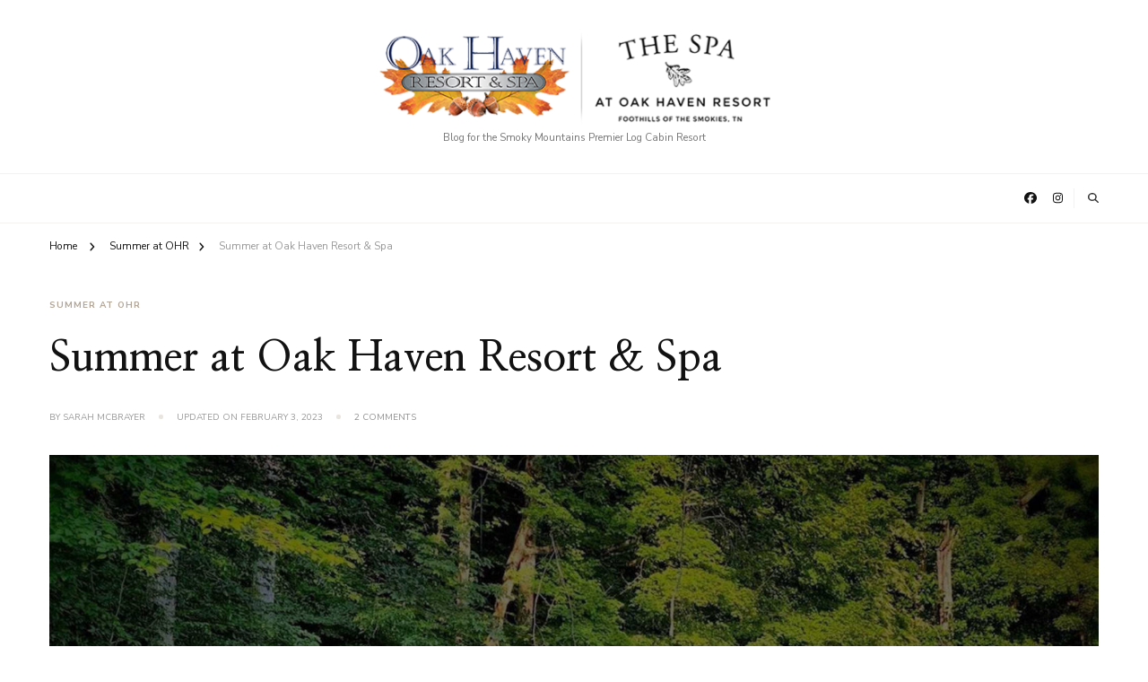

--- FILE ---
content_type: text/html; charset=UTF-8
request_url: https://www.blog.oakhavenresort.com/summer-at-oak-haven-resort-spa/
body_size: 13332
content:
    <!DOCTYPE html>
    <html dir="ltr" lang="en-US" prefix="og: https://ogp.me/ns#">
    <head itemscope itemtype="http://schema.org/WebSite">
	    <meta charset="UTF-8">
    <meta name="viewport" content="width=device-width, initial-scale=1">
    <link rel="profile" href="http://gmpg.org/xfn/11">
    <title>Summer at Oak Haven Resort &amp; Spa -</title>

		<!-- All in One SEO 4.9.3 - aioseo.com -->
	<meta name="robots" content="max-image-preview:large" />
	<meta name="author" content="Sarah McBrayer"/>
	<link rel="canonical" href="https://www.blog.oakhavenresort.com/summer-at-oak-haven-resort-spa/" />
	<meta name="generator" content="All in One SEO (AIOSEO) 4.9.3" />
		<meta property="og:locale" content="en_US" />
		<meta property="og:site_name" content="- Blog for the Smoky Mountains Premier Log Cabin Resort" />
		<meta property="og:type" content="article" />
		<meta property="og:title" content="Summer at Oak Haven Resort &amp; Spa -" />
		<meta property="og:url" content="https://www.blog.oakhavenresort.com/summer-at-oak-haven-resort-spa/" />
		<meta property="og:image" content="https://www.blog.oakhavenresort.com/wp-content/uploads/2022/07/cropped-logo_oak@2x.png" />
		<meta property="og:image:secure_url" content="https://www.blog.oakhavenresort.com/wp-content/uploads/2022/07/cropped-logo_oak@2x.png" />
		<meta property="article:published_time" content="2022-07-26T22:24:44+00:00" />
		<meta property="article:modified_time" content="2023-02-03T13:28:18+00:00" />
		<meta name="twitter:card" content="summary_large_image" />
		<meta name="twitter:title" content="Summer at Oak Haven Resort &amp; Spa -" />
		<meta name="twitter:image" content="https://www.blog.oakhavenresort.com/wp-content/uploads/2022/07/cropped-logo_oak@2x.png" />
		<script type="application/ld+json" class="aioseo-schema">
			{"@context":"https:\/\/schema.org","@graph":[{"@type":"BlogPosting","@id":"https:\/\/www.blog.oakhavenresort.com\/summer-at-oak-haven-resort-spa\/#blogposting","name":"Summer at Oak Haven Resort & Spa -","headline":"Summer at Oak Haven Resort &#038; Spa","author":{"@id":"https:\/\/www.blog.oakhavenresort.com\/author\/sarah\/#author"},"publisher":{"@id":"https:\/\/www.blog.oakhavenresort.com\/#organization"},"image":{"@type":"ImageObject","url":"https:\/\/www.blog.oakhavenresort.com\/wp-content\/uploads\/2022\/07\/blog_homesummer.jpg","width":1800,"height":1125},"datePublished":"2022-07-26T22:24:44+00:00","dateModified":"2023-02-03T13:28:18+00:00","inLanguage":"en-US","commentCount":2,"mainEntityOfPage":{"@id":"https:\/\/www.blog.oakhavenresort.com\/summer-at-oak-haven-resort-spa\/#webpage"},"isPartOf":{"@id":"https:\/\/www.blog.oakhavenresort.com\/summer-at-oak-haven-resort-spa\/#webpage"},"articleSection":"Summer at OHR, cabin getaway, smoky mountains, summertime"},{"@type":"BreadcrumbList","@id":"https:\/\/www.blog.oakhavenresort.com\/summer-at-oak-haven-resort-spa\/#breadcrumblist","itemListElement":[{"@type":"ListItem","@id":"https:\/\/www.blog.oakhavenresort.com#listItem","position":1,"name":"Home","item":"https:\/\/www.blog.oakhavenresort.com","nextItem":{"@type":"ListItem","@id":"https:\/\/www.blog.oakhavenresort.com\/category\/summer-at-ohr\/#listItem","name":"Summer at OHR"}},{"@type":"ListItem","@id":"https:\/\/www.blog.oakhavenresort.com\/category\/summer-at-ohr\/#listItem","position":2,"name":"Summer at OHR","item":"https:\/\/www.blog.oakhavenresort.com\/category\/summer-at-ohr\/","nextItem":{"@type":"ListItem","@id":"https:\/\/www.blog.oakhavenresort.com\/summer-at-oak-haven-resort-spa\/#listItem","name":"Summer at Oak Haven Resort &#038; Spa"},"previousItem":{"@type":"ListItem","@id":"https:\/\/www.blog.oakhavenresort.com#listItem","name":"Home"}},{"@type":"ListItem","@id":"https:\/\/www.blog.oakhavenresort.com\/summer-at-oak-haven-resort-spa\/#listItem","position":3,"name":"Summer at Oak Haven Resort &#038; Spa","previousItem":{"@type":"ListItem","@id":"https:\/\/www.blog.oakhavenresort.com\/category\/summer-at-ohr\/#listItem","name":"Summer at OHR"}}]},{"@type":"Organization","@id":"https:\/\/www.blog.oakhavenresort.com\/#organization","name":"Just another WordPress site","description":"Blog for the Smoky Mountains Premier Log Cabin Resort","url":"https:\/\/www.blog.oakhavenresort.com\/","logo":{"@type":"ImageObject","url":"https:\/\/www.blog.oakhavenresort.com\/wp-content\/uploads\/2022\/07\/cropped-logo_oak@2x.png","@id":"https:\/\/www.blog.oakhavenresort.com\/summer-at-oak-haven-resort-spa\/#organizationLogo","width":1000,"height":250},"image":{"@id":"https:\/\/www.blog.oakhavenresort.com\/summer-at-oak-haven-resort-spa\/#organizationLogo"}},{"@type":"Person","@id":"https:\/\/www.blog.oakhavenresort.com\/author\/sarah\/#author","url":"https:\/\/www.blog.oakhavenresort.com\/author\/sarah\/","name":"Sarah McBrayer","image":{"@type":"ImageObject","@id":"https:\/\/www.blog.oakhavenresort.com\/summer-at-oak-haven-resort-spa\/#authorImage","url":"https:\/\/secure.gravatar.com\/avatar\/f88fe48a131bb2c52a385aa77aa990e5b7c4f8bfa6d44671bfd67773f488a9a0?s=96&d=mm&r=g","width":96,"height":96,"caption":"Sarah McBrayer"}},{"@type":"WebPage","@id":"https:\/\/www.blog.oakhavenresort.com\/summer-at-oak-haven-resort-spa\/#webpage","url":"https:\/\/www.blog.oakhavenresort.com\/summer-at-oak-haven-resort-spa\/","name":"Summer at Oak Haven Resort & Spa -","inLanguage":"en-US","isPartOf":{"@id":"https:\/\/www.blog.oakhavenresort.com\/#website"},"breadcrumb":{"@id":"https:\/\/www.blog.oakhavenresort.com\/summer-at-oak-haven-resort-spa\/#breadcrumblist"},"author":{"@id":"https:\/\/www.blog.oakhavenresort.com\/author\/sarah\/#author"},"creator":{"@id":"https:\/\/www.blog.oakhavenresort.com\/author\/sarah\/#author"},"image":{"@type":"ImageObject","url":"https:\/\/www.blog.oakhavenresort.com\/wp-content\/uploads\/2022\/07\/blog_homesummer.jpg","@id":"https:\/\/www.blog.oakhavenresort.com\/summer-at-oak-haven-resort-spa\/#mainImage","width":1800,"height":1125},"primaryImageOfPage":{"@id":"https:\/\/www.blog.oakhavenresort.com\/summer-at-oak-haven-resort-spa\/#mainImage"},"datePublished":"2022-07-26T22:24:44+00:00","dateModified":"2023-02-03T13:28:18+00:00"},{"@type":"WebSite","@id":"https:\/\/www.blog.oakhavenresort.com\/#website","url":"https:\/\/www.blog.oakhavenresort.com\/","description":"Blog for the Smoky Mountains Premier Log Cabin Resort","inLanguage":"en-US","publisher":{"@id":"https:\/\/www.blog.oakhavenresort.com\/#organization"}}]}
		</script>
		<!-- All in One SEO -->

<link rel='dns-prefetch' href='//fonts.googleapis.com' />
<link rel="alternate" type="application/rss+xml" title=" &raquo; Feed" href="https://www.blog.oakhavenresort.com/feed/" />
<link rel="alternate" type="application/rss+xml" title=" &raquo; Comments Feed" href="https://www.blog.oakhavenresort.com/comments/feed/" />
<link rel="alternate" type="application/rss+xml" title=" &raquo; Summer at Oak Haven Resort &#038; Spa Comments Feed" href="https://www.blog.oakhavenresort.com/summer-at-oak-haven-resort-spa/feed/" />
<link rel="alternate" title="oEmbed (JSON)" type="application/json+oembed" href="https://www.blog.oakhavenresort.com/wp-json/oembed/1.0/embed?url=https%3A%2F%2Fwww.blog.oakhavenresort.com%2Fsummer-at-oak-haven-resort-spa%2F" />
<link rel="alternate" title="oEmbed (XML)" type="text/xml+oembed" href="https://www.blog.oakhavenresort.com/wp-json/oembed/1.0/embed?url=https%3A%2F%2Fwww.blog.oakhavenresort.com%2Fsummer-at-oak-haven-resort-spa%2F&#038;format=xml" />
<style id='wp-img-auto-sizes-contain-inline-css' type='text/css'>
img:is([sizes=auto i],[sizes^="auto," i]){contain-intrinsic-size:3000px 1500px}
/*# sourceURL=wp-img-auto-sizes-contain-inline-css */
</style>
<style id='wp-emoji-styles-inline-css' type='text/css'>

	img.wp-smiley, img.emoji {
		display: inline !important;
		border: none !important;
		box-shadow: none !important;
		height: 1em !important;
		width: 1em !important;
		margin: 0 0.07em !important;
		vertical-align: -0.1em !important;
		background: none !important;
		padding: 0 !important;
	}
/*# sourceURL=wp-emoji-styles-inline-css */
</style>
<style id='wp-block-library-inline-css' type='text/css'>
:root{--wp-block-synced-color:#7a00df;--wp-block-synced-color--rgb:122,0,223;--wp-bound-block-color:var(--wp-block-synced-color);--wp-editor-canvas-background:#ddd;--wp-admin-theme-color:#007cba;--wp-admin-theme-color--rgb:0,124,186;--wp-admin-theme-color-darker-10:#006ba1;--wp-admin-theme-color-darker-10--rgb:0,107,160.5;--wp-admin-theme-color-darker-20:#005a87;--wp-admin-theme-color-darker-20--rgb:0,90,135;--wp-admin-border-width-focus:2px}@media (min-resolution:192dpi){:root{--wp-admin-border-width-focus:1.5px}}.wp-element-button{cursor:pointer}:root .has-very-light-gray-background-color{background-color:#eee}:root .has-very-dark-gray-background-color{background-color:#313131}:root .has-very-light-gray-color{color:#eee}:root .has-very-dark-gray-color{color:#313131}:root .has-vivid-green-cyan-to-vivid-cyan-blue-gradient-background{background:linear-gradient(135deg,#00d084,#0693e3)}:root .has-purple-crush-gradient-background{background:linear-gradient(135deg,#34e2e4,#4721fb 50%,#ab1dfe)}:root .has-hazy-dawn-gradient-background{background:linear-gradient(135deg,#faaca8,#dad0ec)}:root .has-subdued-olive-gradient-background{background:linear-gradient(135deg,#fafae1,#67a671)}:root .has-atomic-cream-gradient-background{background:linear-gradient(135deg,#fdd79a,#004a59)}:root .has-nightshade-gradient-background{background:linear-gradient(135deg,#330968,#31cdcf)}:root .has-midnight-gradient-background{background:linear-gradient(135deg,#020381,#2874fc)}:root{--wp--preset--font-size--normal:16px;--wp--preset--font-size--huge:42px}.has-regular-font-size{font-size:1em}.has-larger-font-size{font-size:2.625em}.has-normal-font-size{font-size:var(--wp--preset--font-size--normal)}.has-huge-font-size{font-size:var(--wp--preset--font-size--huge)}.has-text-align-center{text-align:center}.has-text-align-left{text-align:left}.has-text-align-right{text-align:right}.has-fit-text{white-space:nowrap!important}#end-resizable-editor-section{display:none}.aligncenter{clear:both}.items-justified-left{justify-content:flex-start}.items-justified-center{justify-content:center}.items-justified-right{justify-content:flex-end}.items-justified-space-between{justify-content:space-between}.screen-reader-text{border:0;clip-path:inset(50%);height:1px;margin:-1px;overflow:hidden;padding:0;position:absolute;width:1px;word-wrap:normal!important}.screen-reader-text:focus{background-color:#ddd;clip-path:none;color:#444;display:block;font-size:1em;height:auto;left:5px;line-height:normal;padding:15px 23px 14px;text-decoration:none;top:5px;width:auto;z-index:100000}html :where(.has-border-color){border-style:solid}html :where([style*=border-top-color]){border-top-style:solid}html :where([style*=border-right-color]){border-right-style:solid}html :where([style*=border-bottom-color]){border-bottom-style:solid}html :where([style*=border-left-color]){border-left-style:solid}html :where([style*=border-width]){border-style:solid}html :where([style*=border-top-width]){border-top-style:solid}html :where([style*=border-right-width]){border-right-style:solid}html :where([style*=border-bottom-width]){border-bottom-style:solid}html :where([style*=border-left-width]){border-left-style:solid}html :where(img[class*=wp-image-]){height:auto;max-width:100%}:where(figure){margin:0 0 1em}html :where(.is-position-sticky){--wp-admin--admin-bar--position-offset:var(--wp-admin--admin-bar--height,0px)}@media screen and (max-width:600px){html :where(.is-position-sticky){--wp-admin--admin-bar--position-offset:0px}}

/*# sourceURL=wp-block-library-inline-css */
</style><style id='global-styles-inline-css' type='text/css'>
:root{--wp--preset--aspect-ratio--square: 1;--wp--preset--aspect-ratio--4-3: 4/3;--wp--preset--aspect-ratio--3-4: 3/4;--wp--preset--aspect-ratio--3-2: 3/2;--wp--preset--aspect-ratio--2-3: 2/3;--wp--preset--aspect-ratio--16-9: 16/9;--wp--preset--aspect-ratio--9-16: 9/16;--wp--preset--color--black: #000000;--wp--preset--color--cyan-bluish-gray: #abb8c3;--wp--preset--color--white: #ffffff;--wp--preset--color--pale-pink: #f78da7;--wp--preset--color--vivid-red: #cf2e2e;--wp--preset--color--luminous-vivid-orange: #ff6900;--wp--preset--color--luminous-vivid-amber: #fcb900;--wp--preset--color--light-green-cyan: #7bdcb5;--wp--preset--color--vivid-green-cyan: #00d084;--wp--preset--color--pale-cyan-blue: #8ed1fc;--wp--preset--color--vivid-cyan-blue: #0693e3;--wp--preset--color--vivid-purple: #9b51e0;--wp--preset--gradient--vivid-cyan-blue-to-vivid-purple: linear-gradient(135deg,rgb(6,147,227) 0%,rgb(155,81,224) 100%);--wp--preset--gradient--light-green-cyan-to-vivid-green-cyan: linear-gradient(135deg,rgb(122,220,180) 0%,rgb(0,208,130) 100%);--wp--preset--gradient--luminous-vivid-amber-to-luminous-vivid-orange: linear-gradient(135deg,rgb(252,185,0) 0%,rgb(255,105,0) 100%);--wp--preset--gradient--luminous-vivid-orange-to-vivid-red: linear-gradient(135deg,rgb(255,105,0) 0%,rgb(207,46,46) 100%);--wp--preset--gradient--very-light-gray-to-cyan-bluish-gray: linear-gradient(135deg,rgb(238,238,238) 0%,rgb(169,184,195) 100%);--wp--preset--gradient--cool-to-warm-spectrum: linear-gradient(135deg,rgb(74,234,220) 0%,rgb(151,120,209) 20%,rgb(207,42,186) 40%,rgb(238,44,130) 60%,rgb(251,105,98) 80%,rgb(254,248,76) 100%);--wp--preset--gradient--blush-light-purple: linear-gradient(135deg,rgb(255,206,236) 0%,rgb(152,150,240) 100%);--wp--preset--gradient--blush-bordeaux: linear-gradient(135deg,rgb(254,205,165) 0%,rgb(254,45,45) 50%,rgb(107,0,62) 100%);--wp--preset--gradient--luminous-dusk: linear-gradient(135deg,rgb(255,203,112) 0%,rgb(199,81,192) 50%,rgb(65,88,208) 100%);--wp--preset--gradient--pale-ocean: linear-gradient(135deg,rgb(255,245,203) 0%,rgb(182,227,212) 50%,rgb(51,167,181) 100%);--wp--preset--gradient--electric-grass: linear-gradient(135deg,rgb(202,248,128) 0%,rgb(113,206,126) 100%);--wp--preset--gradient--midnight: linear-gradient(135deg,rgb(2,3,129) 0%,rgb(40,116,252) 100%);--wp--preset--font-size--small: 13px;--wp--preset--font-size--medium: 20px;--wp--preset--font-size--large: 36px;--wp--preset--font-size--x-large: 42px;--wp--preset--spacing--20: 0.44rem;--wp--preset--spacing--30: 0.67rem;--wp--preset--spacing--40: 1rem;--wp--preset--spacing--50: 1.5rem;--wp--preset--spacing--60: 2.25rem;--wp--preset--spacing--70: 3.38rem;--wp--preset--spacing--80: 5.06rem;--wp--preset--shadow--natural: 6px 6px 9px rgba(0, 0, 0, 0.2);--wp--preset--shadow--deep: 12px 12px 50px rgba(0, 0, 0, 0.4);--wp--preset--shadow--sharp: 6px 6px 0px rgba(0, 0, 0, 0.2);--wp--preset--shadow--outlined: 6px 6px 0px -3px rgb(255, 255, 255), 6px 6px rgb(0, 0, 0);--wp--preset--shadow--crisp: 6px 6px 0px rgb(0, 0, 0);}:where(.is-layout-flex){gap: 0.5em;}:where(.is-layout-grid){gap: 0.5em;}body .is-layout-flex{display: flex;}.is-layout-flex{flex-wrap: wrap;align-items: center;}.is-layout-flex > :is(*, div){margin: 0;}body .is-layout-grid{display: grid;}.is-layout-grid > :is(*, div){margin: 0;}:where(.wp-block-columns.is-layout-flex){gap: 2em;}:where(.wp-block-columns.is-layout-grid){gap: 2em;}:where(.wp-block-post-template.is-layout-flex){gap: 1.25em;}:where(.wp-block-post-template.is-layout-grid){gap: 1.25em;}.has-black-color{color: var(--wp--preset--color--black) !important;}.has-cyan-bluish-gray-color{color: var(--wp--preset--color--cyan-bluish-gray) !important;}.has-white-color{color: var(--wp--preset--color--white) !important;}.has-pale-pink-color{color: var(--wp--preset--color--pale-pink) !important;}.has-vivid-red-color{color: var(--wp--preset--color--vivid-red) !important;}.has-luminous-vivid-orange-color{color: var(--wp--preset--color--luminous-vivid-orange) !important;}.has-luminous-vivid-amber-color{color: var(--wp--preset--color--luminous-vivid-amber) !important;}.has-light-green-cyan-color{color: var(--wp--preset--color--light-green-cyan) !important;}.has-vivid-green-cyan-color{color: var(--wp--preset--color--vivid-green-cyan) !important;}.has-pale-cyan-blue-color{color: var(--wp--preset--color--pale-cyan-blue) !important;}.has-vivid-cyan-blue-color{color: var(--wp--preset--color--vivid-cyan-blue) !important;}.has-vivid-purple-color{color: var(--wp--preset--color--vivid-purple) !important;}.has-black-background-color{background-color: var(--wp--preset--color--black) !important;}.has-cyan-bluish-gray-background-color{background-color: var(--wp--preset--color--cyan-bluish-gray) !important;}.has-white-background-color{background-color: var(--wp--preset--color--white) !important;}.has-pale-pink-background-color{background-color: var(--wp--preset--color--pale-pink) !important;}.has-vivid-red-background-color{background-color: var(--wp--preset--color--vivid-red) !important;}.has-luminous-vivid-orange-background-color{background-color: var(--wp--preset--color--luminous-vivid-orange) !important;}.has-luminous-vivid-amber-background-color{background-color: var(--wp--preset--color--luminous-vivid-amber) !important;}.has-light-green-cyan-background-color{background-color: var(--wp--preset--color--light-green-cyan) !important;}.has-vivid-green-cyan-background-color{background-color: var(--wp--preset--color--vivid-green-cyan) !important;}.has-pale-cyan-blue-background-color{background-color: var(--wp--preset--color--pale-cyan-blue) !important;}.has-vivid-cyan-blue-background-color{background-color: var(--wp--preset--color--vivid-cyan-blue) !important;}.has-vivid-purple-background-color{background-color: var(--wp--preset--color--vivid-purple) !important;}.has-black-border-color{border-color: var(--wp--preset--color--black) !important;}.has-cyan-bluish-gray-border-color{border-color: var(--wp--preset--color--cyan-bluish-gray) !important;}.has-white-border-color{border-color: var(--wp--preset--color--white) !important;}.has-pale-pink-border-color{border-color: var(--wp--preset--color--pale-pink) !important;}.has-vivid-red-border-color{border-color: var(--wp--preset--color--vivid-red) !important;}.has-luminous-vivid-orange-border-color{border-color: var(--wp--preset--color--luminous-vivid-orange) !important;}.has-luminous-vivid-amber-border-color{border-color: var(--wp--preset--color--luminous-vivid-amber) !important;}.has-light-green-cyan-border-color{border-color: var(--wp--preset--color--light-green-cyan) !important;}.has-vivid-green-cyan-border-color{border-color: var(--wp--preset--color--vivid-green-cyan) !important;}.has-pale-cyan-blue-border-color{border-color: var(--wp--preset--color--pale-cyan-blue) !important;}.has-vivid-cyan-blue-border-color{border-color: var(--wp--preset--color--vivid-cyan-blue) !important;}.has-vivid-purple-border-color{border-color: var(--wp--preset--color--vivid-purple) !important;}.has-vivid-cyan-blue-to-vivid-purple-gradient-background{background: var(--wp--preset--gradient--vivid-cyan-blue-to-vivid-purple) !important;}.has-light-green-cyan-to-vivid-green-cyan-gradient-background{background: var(--wp--preset--gradient--light-green-cyan-to-vivid-green-cyan) !important;}.has-luminous-vivid-amber-to-luminous-vivid-orange-gradient-background{background: var(--wp--preset--gradient--luminous-vivid-amber-to-luminous-vivid-orange) !important;}.has-luminous-vivid-orange-to-vivid-red-gradient-background{background: var(--wp--preset--gradient--luminous-vivid-orange-to-vivid-red) !important;}.has-very-light-gray-to-cyan-bluish-gray-gradient-background{background: var(--wp--preset--gradient--very-light-gray-to-cyan-bluish-gray) !important;}.has-cool-to-warm-spectrum-gradient-background{background: var(--wp--preset--gradient--cool-to-warm-spectrum) !important;}.has-blush-light-purple-gradient-background{background: var(--wp--preset--gradient--blush-light-purple) !important;}.has-blush-bordeaux-gradient-background{background: var(--wp--preset--gradient--blush-bordeaux) !important;}.has-luminous-dusk-gradient-background{background: var(--wp--preset--gradient--luminous-dusk) !important;}.has-pale-ocean-gradient-background{background: var(--wp--preset--gradient--pale-ocean) !important;}.has-electric-grass-gradient-background{background: var(--wp--preset--gradient--electric-grass) !important;}.has-midnight-gradient-background{background: var(--wp--preset--gradient--midnight) !important;}.has-small-font-size{font-size: var(--wp--preset--font-size--small) !important;}.has-medium-font-size{font-size: var(--wp--preset--font-size--medium) !important;}.has-large-font-size{font-size: var(--wp--preset--font-size--large) !important;}.has-x-large-font-size{font-size: var(--wp--preset--font-size--x-large) !important;}
/*# sourceURL=global-styles-inline-css */
</style>

<style id='classic-theme-styles-inline-css' type='text/css'>
/*! This file is auto-generated */
.wp-block-button__link{color:#fff;background-color:#32373c;border-radius:9999px;box-shadow:none;text-decoration:none;padding:calc(.667em + 2px) calc(1.333em + 2px);font-size:1.125em}.wp-block-file__button{background:#32373c;color:#fff;text-decoration:none}
/*# sourceURL=/wp-includes/css/classic-themes.min.css */
</style>
<link rel='stylesheet' id='blossomthemes-email-newsletter-css' href='https://www.blog.oakhavenresort.com/wp-content/plugins/blossomthemes-email-newsletter/public/css/blossomthemes-email-newsletter-public.min.css?ver=2.2.10' type='text/css' media='all' />
<link rel='stylesheet' id='blossomthemes-instagram-feed-css' href='https://www.blog.oakhavenresort.com/wp-content/plugins/blossomthemes-instagram-feed/public/css/blossomthemes-instagram-feed-public.css?ver=2.0.5' type='text/css' media='all' />
<link rel='stylesheet' id='magnific-popup-css' href='https://www.blog.oakhavenresort.com/wp-content/plugins/blossomthemes-instagram-feed/public/css/magnific-popup.min.css?ver=1.0.0' type='text/css' media='all' />
<link rel='stylesheet' id='raratheme-companion-css' href='https://www.blog.oakhavenresort.com/wp-content/plugins/raratheme-companion/public/css/raratheme-companion-public.min.css?ver=1.4.4' type='text/css' media='all' />
<link rel='stylesheet' id='ssb-front-css-css' href='https://www.blog.oakhavenresort.com/wp-content/plugins/simple-social-buttons/assets/css/front.css?ver=4.0.2' type='text/css' media='all' />
<link rel='stylesheet' id='owl-carousel-css' href='https://www.blog.oakhavenresort.com/wp-content/themes/chic-lite/css/owl.carousel.min.css?ver=2.3.4' type='text/css' media='all' />
<link rel='stylesheet' id='animate-css' href='https://www.blog.oakhavenresort.com/wp-content/themes/chic-lite/css/animate.min.css?ver=3.5.2' type='text/css' media='all' />
<link rel='stylesheet' id='perfect-scrollbar-css' href='https://www.blog.oakhavenresort.com/wp-content/themes/chic-lite/css/perfect-scrollbar.min.css?ver=1.3.0' type='text/css' media='all' />
<link rel='stylesheet' id='chic-lite-google-fonts-css' href='https://fonts.googleapis.com/css?family=Nunito+Sans%3A200%2C200italic%2C300%2C300italic%2Cregular%2Citalic%2C600%2C600italic%2C700%2C700italic%2C800%2C800italic%2C900%2C900italic%7CNanum+Myeongjo%3Aregular%2C700%2C800%7CNanum+Myeongjo%3Aregular' type='text/css' media='all' />
<link rel='stylesheet' id='chic-lite-css' href='https://www.blog.oakhavenresort.com/wp-content/themes/chic-lite/style.css?ver=1.1.0' type='text/css' media='all' />
<link rel='stylesheet' id='chic-lite-gutenberg-css' href='https://www.blog.oakhavenresort.com/wp-content/themes/chic-lite/css/gutenberg.min.css?ver=1.1.0' type='text/css' media='all' />
<script type="text/javascript" src="https://www.blog.oakhavenresort.com/wp-content/plugins/simple-social-buttons/assets/js/frontend-blocks.js?ver=4.0.2" id="ssb-blocks-front-js-js"></script>
<script type="text/javascript" id="jquery-core-js-extra">
/* <![CDATA[ */
var bten_ajax_data = {"ajaxurl":"https://www.blog.oakhavenresort.com/wp-admin/admin-ajax.php"};
//# sourceURL=jquery-core-js-extra
/* ]]> */
</script>
<script type="text/javascript" src="https://www.blog.oakhavenresort.com/wp-includes/js/jquery/jquery.min.js?ver=3.7.1" id="jquery-core-js"></script>
<script type="text/javascript" src="https://www.blog.oakhavenresort.com/wp-includes/js/jquery/jquery-migrate.min.js?ver=3.4.1" id="jquery-migrate-js"></script>
<script type="text/javascript" id="ssb-front-js-js-extra">
/* <![CDATA[ */
var SSB = {"ajax_url":"https://www.blog.oakhavenresort.com/wp-admin/admin-ajax.php","fb_share_nonce":"800da9d6fd"};
//# sourceURL=ssb-front-js-js-extra
/* ]]> */
</script>
<script type="text/javascript" src="https://www.blog.oakhavenresort.com/wp-content/plugins/simple-social-buttons/assets/js/front.js?ver=4.0.2" id="ssb-front-js-js"></script>
<link rel="https://api.w.org/" href="https://www.blog.oakhavenresort.com/wp-json/" /><link rel="alternate" title="JSON" type="application/json" href="https://www.blog.oakhavenresort.com/wp-json/wp/v2/posts/1" /><link rel="EditURI" type="application/rsd+xml" title="RSD" href="https://www.blog.oakhavenresort.com/xmlrpc.php?rsd" />
<meta name="generator" content="WordPress 6.9" />
<link rel='shortlink' href='https://www.blog.oakhavenresort.com/?p=1' />
 <style media="screen">

		.simplesocialbuttons.simplesocialbuttons_inline .ssb-fb-like {
	  margin: ;
	}
		 /*inline margin*/
	
		.simplesocialbuttons.simplesocialbuttons_inline.simplesocial-simple-round button{
	  margin: ;
	}
	
	
	
	
	
			 /*margin-digbar*/

	
	
	
	
	
	
	
</style>

<!-- Open Graph Meta Tags generated by Simple Social Buttons 4.0.2 -->
<meta property="og:title" content="Summer at Oak Haven Resort &#038; Spa - " />
<meta property="og:url" content="https://www.blog.oakhavenresort.com/summer-at-oak-haven-resort-spa/" />
<meta property="og:image" content="https://www.blog.oakhavenresort.com/wp-content/uploads/2022/07/blog_homesummer.jpg" />
<meta name="twitter:card" content="summary_large_image" />
<meta name="twitter:title" content="Summer at Oak Haven Resort &#038; Spa - " />
<meta property="twitter:image" content="https://www.blog.oakhavenresort.com/wp-content/uploads/2022/07/blog_homesummer.jpg" />
<link rel="pingback" href="https://www.blog.oakhavenresort.com/xmlrpc.php"><style type='text/css' media='all'>     
    .content-newsletter .blossomthemes-email-newsletter-wrapper.bg-img:after,
    .widget_blossomthemes_email_newsletter_widget .blossomthemes-email-newsletter-wrapper:after{
        background: rgba(178, 165, 149, 0.8);    }
    
    /*Typography*/

    body,
    button,
    input,
    select,
    optgroup,
    textarea{
        font-family : Nunito Sans;
        font-size   : 15px;        
    }

    :root {
	    --primary-font: Nunito Sans;
	    --secondary-font: Nanum Myeongjo;
	    --primary-color: #b2a595;
	    --primary-color-rgb: 178, 165, 149;
	}
    
    .site-branding .site-title-wrap .site-title{
        font-size   : 30px;
        font-family : Nanum Myeongjo;
        font-weight : 400;
        font-style  : normal;
    }
    
    .custom-logo-link img{
	    width: 450px;
	    max-width: 100%;
	}

    .comment-body .reply .comment-reply-link:hover:before {
		background-image: url('data:image/svg+xml; utf-8, <svg xmlns="http://www.w3.org/2000/svg" width="18" height="15" viewBox="0 0 18 15"><path d="M934,147.2a11.941,11.941,0,0,1,7.5,3.7,16.063,16.063,0,0,1,3.5,7.3c-2.4-3.4-6.1-5.1-11-5.1v4.1l-7-7,7-7Z" transform="translate(-927 -143.2)" fill="%23b2a595"/></svg>');
	}

	.site-header.style-five .header-mid .search-form .search-submit:hover {
		background-image: url('data:image/svg+xml; utf-8, <svg xmlns="http://www.w3.org/2000/svg" viewBox="0 0 512 512"><path fill="%23b2a595" d="M508.5 468.9L387.1 347.5c-2.3-2.3-5.3-3.5-8.5-3.5h-13.2c31.5-36.5 50.6-84 50.6-136C416 93.1 322.9 0 208 0S0 93.1 0 208s93.1 208 208 208c52 0 99.5-19.1 136-50.6v13.2c0 3.2 1.3 6.2 3.5 8.5l121.4 121.4c4.7 4.7 12.3 4.7 17 0l22.6-22.6c4.7-4.7 4.7-12.3 0-17zM208 368c-88.4 0-160-71.6-160-160S119.6 48 208 48s160 71.6 160 160-71.6 160-160 160z"></path></svg>');
	}

	.site-header.style-seven .header-bottom .search-form .search-submit:hover {
		background-image: url('data:image/svg+xml; utf-8, <svg xmlns="http://www.w3.org/2000/svg" viewBox="0 0 512 512"><path fill="%23b2a595" d="M508.5 468.9L387.1 347.5c-2.3-2.3-5.3-3.5-8.5-3.5h-13.2c31.5-36.5 50.6-84 50.6-136C416 93.1 322.9 0 208 0S0 93.1 0 208s93.1 208 208 208c52 0 99.5-19.1 136-50.6v13.2c0 3.2 1.3 6.2 3.5 8.5l121.4 121.4c4.7 4.7 12.3 4.7 17 0l22.6-22.6c4.7-4.7 4.7-12.3 0-17zM208 368c-88.4 0-160-71.6-160-160S119.6 48 208 48s160 71.6 160 160-71.6 160-160 160z"></path></svg>');
	}

	.site-header.style-fourteen .search-form .search-submit:hover {
		background-image: url('data:image/svg+xml; utf-8, <svg xmlns="http://www.w3.org/2000/svg" viewBox="0 0 512 512"><path fill="%23b2a595" d="M508.5 468.9L387.1 347.5c-2.3-2.3-5.3-3.5-8.5-3.5h-13.2c31.5-36.5 50.6-84 50.6-136C416 93.1 322.9 0 208 0S0 93.1 0 208s93.1 208 208 208c52 0 99.5-19.1 136-50.6v13.2c0 3.2 1.3 6.2 3.5 8.5l121.4 121.4c4.7 4.7 12.3 4.7 17 0l22.6-22.6c4.7-4.7 4.7-12.3 0-17zM208 368c-88.4 0-160-71.6-160-160S119.6 48 208 48s160 71.6 160 160-71.6 160-160 160z"></path></svg>');
	}

	.search-results .content-area > .page-header .search-submit:hover {
		background-image: url('data:image/svg+xml; utf-8, <svg xmlns="http://www.w3.org/2000/svg" viewBox="0 0 512 512"><path fill="%23b2a595" d="M508.5 468.9L387.1 347.5c-2.3-2.3-5.3-3.5-8.5-3.5h-13.2c31.5-36.5 50.6-84 50.6-136C416 93.1 322.9 0 208 0S0 93.1 0 208s93.1 208 208 208c52 0 99.5-19.1 136-50.6v13.2c0 3.2 1.3 6.2 3.5 8.5l121.4 121.4c4.7 4.7 12.3 4.7 17 0l22.6-22.6c4.7-4.7 4.7-12.3 0-17zM208 368c-88.4 0-160-71.6-160-160S119.6 48 208 48s160 71.6 160 160-71.6 160-160 160z"></path></svg>');
	}
    .main-navigation ul li.menu-item-has-children > a::after {
        background-image: url('data:image/svg+xml; utf-8, <svg xmlns="http://www.w3.org/2000/svg" viewBox="0 0 448 512"> <path fill="%23b2a595" d="M207.029 381.476L12.686 187.132c-9.373-9.373-9.373-24.569 0-33.941l22.667-22.667c9.357-9.357 24.522-9.375 33.901-.04L224 284.505l154.745-154.021c9.379-9.335 24.544-9.317 33.901.04l22.667 22.667c9.373 9.373 9.373 24.569 0 33.941L240.971 381.476c-9.373 9.372-24.569 9.372-33.942 0z"></path></svg>');
    }


    </style></head>

<body class="wp-singular post-template-default single single-post postid-1 single-format-standard wp-custom-logo wp-embed-responsive wp-theme-chic-lite single-style-four full-width" itemscope itemtype="http://schema.org/WebPage">

    <div id="page" class="site">
        <a class="skip-link" href="#content">Skip to Content</a>
        <header id="masthead" class="site-header style-two" itemscope itemtype="http://schema.org/WPHeader">
        <div class="header-mid">
            <div class="container">
                        <div class="site-branding has-logo-text" itemscope itemtype="http://schema.org/Organization">  
            <div class="site-logo">
                <a href="https://www.blog.oakhavenresort.com/" class="custom-logo-link" rel="home"><img width="1000" height="250" src="https://www.blog.oakhavenresort.com/wp-content/uploads/2022/07/cropped-logo_oak@2x.png" class="custom-logo" alt="" decoding="async" fetchpriority="high" srcset="https://www.blog.oakhavenresort.com/wp-content/uploads/2022/07/cropped-logo_oak@2x.png 1000w, https://www.blog.oakhavenresort.com/wp-content/uploads/2022/07/cropped-logo_oak@2x-300x75.png 300w, https://www.blog.oakhavenresort.com/wp-content/uploads/2022/07/cropped-logo_oak@2x-768x192.png 768w, https://www.blog.oakhavenresort.com/wp-content/uploads/2022/07/cropped-logo_oak@2x-240x60.png 240w" sizes="(max-width: 1000px) 100vw, 1000px" /></a>            </div>

            <div class="site-title-wrap">                    <p class="site-title" itemprop="name"><a href="https://www.blog.oakhavenresort.com/" rel="home" itemprop="url"></a></p>
                                    <p class="site-description" itemprop="description">Blog for the Smoky Mountains Premier Log Cabin Resort</p>
                </div>        </div>    
                </div>
        </div><!-- .header-mid -->
        <div class="header-bottom">
            <div class="container">         
                                	<nav id="site-navigation" class="main-navigation" itemscope itemtype="http://schema.org/SiteNavigationElement">
        	</nav><!-- #site-navigation -->
                    <div class="right">
                    <div class="header-social">
                            <ul class="social-networks">
    	            <li>
                <a href="https://www.facebook.com/oakhavenresort" target="_blank" rel="nofollow noopener">
                    <i class="fab fa-facebook"></i>
                </a>
            </li>    	   
                        <li>
                <a href="https://www.instagram.com/oakhavenresort/" target="_blank" rel="nofollow noopener">
                    <i class="fab fa-instagram"></i>
                </a>
            </li>    	   
            	</ul>
                        </div><!-- .header-social -->
                            <div class="header-search">
            <button class="search-toggle" data-toggle-target=".search-modal" data-toggle-body-class="showing-search-modal" data-set-focus=".search-modal .search-field" aria-expanded="false">
                <i class="fas fa-search"></i>
            </button>
            <div id="formModal" class="modal modal-content search-modal cover-modal" data-modal-target-string=".search-modal">
                <form role="search" method="get" class="search-form" action="https://www.blog.oakhavenresort.com/">
                    <label>
                        <span class="screen-reader-text">Looking for Something?
                        </span>
                        <input type="search" class="search-field" placeholder="Type &amp; Hit Enter&hellip;" value="" name="s" />
                    </label>                
                    <input type="submit" id="submit-field" class="search-submit" value="Search" />
                </form>                <button type="button" class="close" data-toggle-target=".search-modal" data-toggle-body-class="showing-search-modal" aria-expanded="false" data-set-focus=".search-modal"></button>
            </div>
        </div><!-- .header-search -->
                    </div><!-- .right -->
            </div>
        </div><!-- .header-bottom -->
    </header>
            <div class="top-bar">
    		<div class="container">
            <div class="breadcrumb-wrapper">
                <div id="crumbs" itemscope itemtype="http://schema.org/BreadcrumbList"> 
                    <span itemprop="itemListElement" itemscope itemtype="http://schema.org/ListItem">
                        <a itemprop="item" href="https://www.blog.oakhavenresort.com"><span itemprop="name">Home</span></a>
                        <meta itemprop="position" content="1" />
                        <span class="separator"><i class="fa fa-angle-right"></i></span>
                    </span> <span itemprop="itemListElement" itemscope itemtype="http://schema.org/ListItem"><a itemprop="item" href="https://www.blog.oakhavenresort.com/category/summer-at-ohr/"><span itemprop="name">Summer at OHR </span></a><meta itemprop="position" content="2" /><span class="separator"><i class="fa fa-angle-right"></i></span></span> <span class="current" itemprop="itemListElement" itemscope itemtype="http://schema.org/ListItem"><a itemprop="item" href="https://www.blog.oakhavenresort.com/summer-at-oak-haven-resort-spa/"><span itemprop="name">Summer at Oak Haven Resort &#038; Spa</span></a><meta itemprop="position" content="3" /></span></div></div><!-- .breadcrumb-wrapper -->    		</div>
    	</div>   
        <div id="content" class="site-content">    <div class="container">
            <div id="primary" class="content-area">	
    	<main id="main" class="site-main">

    	
<article id="post-1" class="post-1 post type-post status-publish format-standard has-post-thumbnail hentry category-summer-at-ohr tag-cabin-getaway tag-smoky-mountains tag-summertime latest_post sticky-meta">
    
	    <header class="entry-header">

        <div class="container">
            <span class="category"><a href="https://www.blog.oakhavenresort.com/category/summer-at-ohr/" rel="category tag">Summer at OHR</a></span>
            <h1 class="entry-title">Summer at Oak Haven Resort &#038; Spa</h1>        
            
            <div class="entry-meta">
                <span class="byline" itemprop="author" itemscope itemtype="https://schema.org/Person">by <span itemprop="name"><a class="url fn n" href="https://www.blog.oakhavenresort.com/author/sarah/" itemprop="url">Sarah McBrayer</a></span></span><span class="posted-on">Updated on  <a href="https://www.blog.oakhavenresort.com/summer-at-oak-haven-resort-spa/" rel="bookmark"><time class="entry-date published updated" datetime="2023-02-03T13:28:18+00:00" itemprop="dateModified">February 3, 2023</time><time class="updated" datetime="2022-07-26T22:24:44+00:00" itemprop="datePublished">July 26, 2022</time></a></span><span class="comments"><a href="https://www.blog.oakhavenresort.com/summer-at-oak-haven-resort-spa/#comments">2 Comments<span class="screen-reader-text"> on Summer at Oak Haven Resort &#038; Spa</span></a></span>            </div>
        </div>
    </header> <!-- .page-header -->

    <figure class="post-thumbnail"><img width="1800" height="1125" src="https://www.blog.oakhavenresort.com/wp-content/uploads/2022/07/blog_homesummer.jpg" class="attachment-post-thumbnail size-post-thumbnail wp-post-image" alt="" decoding="async" srcset="https://www.blog.oakhavenresort.com/wp-content/uploads/2022/07/blog_homesummer.jpg 1800w, https://www.blog.oakhavenresort.com/wp-content/uploads/2022/07/blog_homesummer-300x188.jpg 300w, https://www.blog.oakhavenresort.com/wp-content/uploads/2022/07/blog_homesummer-1024x640.jpg 1024w, https://www.blog.oakhavenresort.com/wp-content/uploads/2022/07/blog_homesummer-768x480.jpg 768w, https://www.blog.oakhavenresort.com/wp-content/uploads/2022/07/blog_homesummer-1536x960.jpg 1536w, https://www.blog.oakhavenresort.com/wp-content/uploads/2022/07/blog_homesummer-96x60.jpg 96w" sizes="(max-width: 1800px) 100vw, 1800px" /></figure><div class="content-wrap"><div class="entry-content" itemprop="text"><div class="simplesocialbuttons simplesocial-simple-round simplesocialbuttons_inline simplesocialbuttons-align-left post-1 post  simplesocialbuttons-inline-no-animation">
<button class="simplesocial-fb-share" target="_blank" data-href="https://www.facebook.com/sharer/sharer.php?u=https://www.blog.oakhavenresort.com/summer-at-oak-haven-resort-spa/" onclick="javascript:window.open(this.dataset.href, '', 'menubar=no,toolbar=no,resizable=yes,scrollbars=yes,height=600,width=600');return false;"><span class="simplesocialtxt">Facebook </span> </button>
<button class="simplesocial-twt-share" data-href="https://twitter.com/share?text=Summer+at+Oak+Haven+Resort+%26+Spa&url=https://www.blog.oakhavenresort.com/summer-at-oak-haven-resort-spa/" rel="nofollow" onclick="javascript:window.open(this.dataset.href, '', 'menubar=no,toolbar=no,resizable=yes,scrollbars=yes,height=600,width=600');return false;"><span class="simplesocialtxt">Twitter</span> </button>
<button target="popup" class="simplesocial-linkedin-share" data-href="https://www.linkedin.com/sharing/share-offsite/?url=https://www.blog.oakhavenresort.com/summer-at-oak-haven-resort-spa/" onclick="javascript:window.open(this.dataset.href, '', 'menubar=no,toolbar=no,resizable=yes,scrollbars=yes,height=600,width=600');return false;"><span class="simplesocialtxt">LinkedIn</span></button>
<div class="fb-like ssb-fb-like" data-href="https://www.blog.oakhavenresort.com/summer-at-oak-haven-resort-spa/" data-layout="button_count" data-action="like" data-size="small" data-show-faces="false" data-share="false"></div>
</div>
</div><div class="entry-footer"><span class="cat-tags"><a href="https://www.blog.oakhavenresort.com/tag/cabin-getaway/" rel="tag">cabin getaway</a><a href="https://www.blog.oakhavenresort.com/tag/smoky-mountains/" rel="tag">smoky mountains</a><a href="https://www.blog.oakhavenresort.com/tag/summertime/" rel="tag">summertime</a></span></div></div></article><!-- #post-1 -->
    	</main><!-- #main -->
        
                    
            <nav class="post-navigation pagination" role="navigation">
    			<div class="nav-links">
    				                            <div class="nav-next">
                                <a href="https://www.blog.oakhavenresort.com/plenty-to-see-plenty-to-do-at-oak-haven-resort/" rel="next">
                                    <span class="meta-nav">Next Article<svg xmlns="http://www.w3.org/2000/svg" viewBox="0 0 14 8"><defs><style>.arra{fill:#999596;}</style></defs><path class="arra" d="M16.01,11H8v2h8.01v3L22,12,16.01,8Z" transform="translate(-8 -8)"/></svg></span>
                                    <span class="post-title">Plenty to see. Plenty to do at Oak Haven Resort</span>
                                </a>
                                <figure class="post-img">
                                    <img width="150" height="150" src="https://www.blog.oakhavenresort.com/wp-content/uploads/2022/07/blog_homesummer2-150x150.jpg" class="attachment-thumbnail size-thumbnail wp-post-image" alt="" decoding="async" loading="lazy" />                                </figure>
                            </div>
                            			</div>
    		</nav>     
        <div class="additional-post">
    		<h3 class="post-title">You may also like...</h3>            <div class="article-wrap">
    			                    <article class="post">
                        <header class="entry-header">
                            <div class="entry-meta"><span class="posted-on">Updated on  <a href="https://www.blog.oakhavenresort.com/plenty-to-see-plenty-to-do-at-oak-haven-resort/" rel="bookmark"><time class="entry-date published updated" datetime="2023-02-03T13:29:56+00:00" itemprop="dateModified">February 3, 2023</time><time class="updated" datetime="2022-07-29T23:13:03+00:00" itemprop="datePublished">July 29, 2022</time></a></span></div><h4 class="entry-title"><a href="https://www.blog.oakhavenresort.com/plenty-to-see-plenty-to-do-at-oak-haven-resort/" rel="bookmark">Plenty to see. Plenty to do at Oak Haven Resort</a></h4>                        </header>
                        
                        <figure class="post-thumbnail">
                            <a href="https://www.blog.oakhavenresort.com/plenty-to-see-plenty-to-do-at-oak-haven-resort/">
                                <img width="420" height="280" src="https://www.blog.oakhavenresort.com/wp-content/uploads/2022/07/blog_homesummer2-420x280.jpg" class="attachment-chic-lite-blog size-chic-lite-blog wp-post-image" alt="" itemprop="image" decoding="async" loading="lazy" srcset="https://www.blog.oakhavenresort.com/wp-content/uploads/2022/07/blog_homesummer2-420x280.jpg 420w, https://www.blog.oakhavenresort.com/wp-content/uploads/2022/07/blog_homesummer2-91x60.jpg 91w" sizes="auto, (max-width: 420px) 100vw, 420px" />                            </a>
                        </figure>
                    </article>
    			   
            </div> 		
    	</div>
        <div id="comments" class="comments-area">

			<h2 class="comments-title">
			2 Comments		</h2><!-- .comments-title -->

		<ol class="comment-list">
				<li class="comment even thread-even depth-1 parent" id="comment-38">
	
        <div id="div-comment-38" class="comment-body" itemscope itemtype="http://schema.org/UserComments">
	    	
        <footer class="comment-meta">
            <div class="comment-author vcard">
        	   <img alt='' src='https://secure.gravatar.com/avatar/144a66fefd38d682d3085a7284398eb6ca2b48eda74dbd51c5ef4b6f4d050430?s=85&#038;d=mm&#038;r=g' srcset='https://secure.gravatar.com/avatar/144a66fefd38d682d3085a7284398eb6ca2b48eda74dbd51c5ef4b6f4d050430?s=170&#038;d=mm&#038;r=g 2x' class='avatar avatar-85 photo' height='85' width='85' loading='lazy' decoding='async'/>        	</div><!-- .comment-author vcard -->
        </footer>
        
        <div class="text-holder">
        	<div class="top">
                <div class="left">
                                        <b class="fn" itemprop="creator" itemscope itemtype="http://schema.org/Person"><span itemprop="name">Terrina A Sartin</span></b>                	<div class="comment-metadata commentmetadata">
                        <a href="https://www.blog.oakhavenresort.com/summer-at-oak-haven-resort-spa/#comment-38">
                    		<time itemprop="commentTime" datetime="2023-02-08 20:38:00">February 8, 2023 at 8:38 pm</time>
                        </a>
                	</div>
                </div>                
            </div>            
            <div class="comment-content" itemprop="commentText"><p>Need a cabin to sleep 8 comfortably.   July 14, 15, and 16th. Leaving on the 17th.</p>
</div>
            <div class="reply">
                <a rel="nofollow" class="comment-reply-link" href="#comment-38" data-commentid="38" data-postid="1" data-belowelement="div-comment-38" data-respondelement="respond" data-replyto="Reply to Terrina A Sartin" aria-label="Reply to Terrina A Sartin">Reply</a>            </div>        
        </div><!-- .text-holder -->
        
	    </div><!-- .comment-body -->
	<ol class="children">
	<li class="comment byuser comment-author-renay-silvey odd alt depth-2" id="comment-39">
	
        <div id="div-comment-39" class="comment-body" itemscope itemtype="http://schema.org/UserComments">
	    	
        <footer class="comment-meta">
            <div class="comment-author vcard">
        	   <img alt='' src='https://secure.gravatar.com/avatar/c40f3924441e9503e75883484d6ef28c878696548a1e715d205f47b70db51f44?s=85&#038;d=mm&#038;r=g' srcset='https://secure.gravatar.com/avatar/c40f3924441e9503e75883484d6ef28c878696548a1e715d205f47b70db51f44?s=170&#038;d=mm&#038;r=g 2x' class='avatar avatar-85 photo' height='85' width='85' loading='lazy' decoding='async'/>        	</div><!-- .comment-author vcard -->
        </footer>
        
        <div class="text-holder">
        	<div class="top">
                <div class="left">
                                        <b class="fn" itemprop="creator" itemscope itemtype="http://schema.org/Person"><span itemprop="name">Renay Silvey</span></b>                	<div class="comment-metadata commentmetadata">
                        <a href="https://www.blog.oakhavenresort.com/summer-at-oak-haven-resort-spa/#comment-39">
                    		<time itemprop="commentTime" datetime="2023-02-08 20:52:00">February 8, 2023 at 8:52 pm</time>
                        </a>
                	</div>
                </div>                
            </div>            
            <div class="comment-content" itemprop="commentText"><p>Thank you for your message. We are open 7 days a week from 8am to 10pm. Please call our front office at 1-800-652-2611 for the best available rates, availability, and nightly minimums. We look forward to speaking with you! 🙂</p>
</div>
            <div class="reply">
                <a rel="nofollow" class="comment-reply-link" href="#comment-39" data-commentid="39" data-postid="1" data-belowelement="div-comment-39" data-respondelement="respond" data-replyto="Reply to Renay Silvey" aria-label="Reply to Renay Silvey">Reply</a>            </div>        
        </div><!-- .text-holder -->
        
	    </div><!-- .comment-body -->
	</li><!-- #comment-## -->
</ol><!-- .children -->
</li><!-- #comment-## -->
		</ol><!-- .comment-list -->

			<div id="respond" class="comment-respond">
		<h3 id="reply-title" class="comment-reply-title">Leave a Reply <small><a rel="nofollow" id="cancel-comment-reply-link" href="/summer-at-oak-haven-resort-spa/#respond" style="display:none;">Cancel reply</a></small></h3><form action="https://www.blog.oakhavenresort.com/wp-comments-post.php" method="post" id="commentform" class="comment-form"><p class="comment-notes"><span id="email-notes">Your email address will not be published.</span> <span class="required-field-message">Required fields are marked <span class="required">*</span></span></p><p class="comment-form-comment"><label for="comment">Comment</label><textarea id="comment" name="comment" placeholder="Comment" cols="45" rows="8" aria-required="true"></textarea></p><p class="comment-form-author"><label for="author">Name<span class="required">*</span></label><input id="author" name="author" placeholder="Name*" type="text" value="" size="30" aria-required='true' /></p>
<p class="comment-form-email"><label for="email">Email<span class="required">*</span></label><input id="email" name="email" placeholder="Email*" type="text" value="" size="30" aria-required='true' /></p>
<p class="comment-form-url"><label for="url">Website</label><input id="url" name="url" placeholder="Website" type="text" value="" size="30" /></p>
<p class="comment-form-cookies-consent"><input id="wp-comment-cookies-consent" name="wp-comment-cookies-consent" type="checkbox" value="yes" /> <label for="wp-comment-cookies-consent">Save my name, email, and website in this browser for the next time I comment.</label></p>
<p class="form-submit"><input name="submit" type="submit" id="submit" class="submit" value="Post Comment" /> <input type='hidden' name='comment_post_ID' value='1' id='comment_post_ID' />
<input type='hidden' name='comment_parent' id='comment_parent' value='0' />
</p><p style="display: none;"><input type="hidden" id="akismet_comment_nonce" name="akismet_comment_nonce" value="810383c3a0" /></p><p style="display: none !important;" class="akismet-fields-container" data-prefix="ak_"><label>&#916;<textarea name="ak_hp_textarea" cols="45" rows="8" maxlength="100"></textarea></label><input type="hidden" id="ak_js_1" name="ak_js" value="59"/><script>document.getElementById( "ak_js_1" ).setAttribute( "value", ( new Date() ).getTime() );</script></p></form>	</div><!-- #respond -->
	
</div><!-- #comments -->
    </div><!-- #primary -->

            
        </div><!-- .container/ -->        
    </div><!-- .error-holder/site-content -->
        <footer id="colophon" class="site-footer" itemscope itemtype="http://schema.org/WPFooter">
        <div class="footer-b">
        <div class="container">
            <div class="copyright">
                ©2022 Oak Haven Resort &amp; Spa | Chic Lite | Developed By <a href="https://rarathemes.com/" rel="nofollow" target="_blank">Rara Themes</a>. Powered by <a href="https://wordpress.org/" target="_blank">WordPress</a>.                 
            </div>
            <div class="footer-menu">
                <div class="menu-blog-menu-container"><ul id="footer-menu" class="nav-menu"><li id="menu-item-11" class="menu-item menu-item-type-custom menu-item-object-custom menu-item-11"><a href="https://blog.oakhavenresort.com">Blog Home</a></li>
<li id="menu-item-10" class="menu-item menu-item-type-custom menu-item-object-custom menu-item-10"><a href="https://www.oakhavenresort.com">Oak Haven Home</a></li>
<li id="menu-item-12" class="menu-item menu-item-type-custom menu-item-object-custom menu-item-12"><a href="https://www.oakhavenresort.com/contact/">Contact Us</a></li>
</ul></div>            </div>
            
        </div>
    </div> <!-- .footer-b -->
        </footer><!-- #colophon -->
        <button class="back-to-top">
        <i class="fas fa-arrow-up"></i>
    </button>
        </div><!-- #page -->
    <script type="speculationrules">
{"prefetch":[{"source":"document","where":{"and":[{"href_matches":"/*"},{"not":{"href_matches":["/wp-*.php","/wp-admin/*","/wp-content/uploads/*","/wp-content/*","/wp-content/plugins/*","/wp-content/themes/chic-lite/*","/*\\?(.+)"]}},{"not":{"selector_matches":"a[rel~=\"nofollow\"]"}},{"not":{"selector_matches":".no-prefetch, .no-prefetch a"}}]},"eagerness":"conservative"}]}
</script>
		<div id="fb-root"></div>
		<script>(function(d, s, id) {
			var js, fjs = d.getElementsByTagName(s)[0];
			if (d.getElementById(id)) return;
			js = d.createElement(s); js.id = id;
			js.src = 'https://connect.facebook.net/en_US/sdk.js#xfbml=1&version=v2.11&appId=1158761637505872';
			fjs.parentNode.insertBefore(js, fjs);
		}(document, 'script', 'facebook-jssdk'));</script>
		<script type="text/javascript" src="https://www.blog.oakhavenresort.com/wp-content/plugins/blossomthemes-instagram-feed/public/js/blossomthemes-instagram-feed-public.js?ver=2.0.5" id="blossomthemes-instagram-feed-js"></script>
<script type="text/javascript" src="https://www.blog.oakhavenresort.com/wp-content/plugins/blossomthemes-instagram-feed/public/js/jquery.magnific-popup.min.js?ver=1.0.0" id="magnific-popup-js"></script>
<script type="text/javascript" src="https://www.blog.oakhavenresort.com/wp-content/plugins/raratheme-companion/public/js/isotope.pkgd.min.js?ver=3.0.5" id="isotope-pkgd-js"></script>
<script type="text/javascript" src="https://www.blog.oakhavenresort.com/wp-includes/js/imagesloaded.min.js?ver=5.0.0" id="imagesloaded-js"></script>
<script type="text/javascript" src="https://www.blog.oakhavenresort.com/wp-includes/js/masonry.min.js?ver=4.2.2" id="masonry-js"></script>
<script type="text/javascript" src="https://www.blog.oakhavenresort.com/wp-content/plugins/raratheme-companion/public/js/raratheme-companion-public.min.js?ver=1.4.4" id="raratheme-companion-js"></script>
<script type="text/javascript" src="https://www.blog.oakhavenresort.com/wp-content/plugins/raratheme-companion/public/js/fontawesome/all.min.js?ver=6.1.1" id="all-js"></script>
<script type="text/javascript" src="https://www.blog.oakhavenresort.com/wp-content/plugins/raratheme-companion/public/js/fontawesome/v4-shims.min.js?ver=6.1.1" id="v4-shims-js"></script>
<script type="text/javascript" src="https://www.blog.oakhavenresort.com/wp-content/themes/chic-lite/js/owl.carousel.min.js?ver=2.3.4" id="owl-carousel-js"></script>
<script type="text/javascript" src="https://www.blog.oakhavenresort.com/wp-content/themes/chic-lite/js/owlcarousel2-a11ylayer.min.js?ver=0.2.1" id="owlcarousel2-a11ylayer-js"></script>
<script type="text/javascript" src="https://www.blog.oakhavenresort.com/wp-content/themes/chic-lite/js/perfect-scrollbar.min.js?ver=1.3.0" id="perfect-scrollbar-js-js"></script>
<script type="text/javascript" id="chic-lite-js-extra">
/* <![CDATA[ */
var chic_lite_data = {"rtl":"","auto":"1","loop":"1","ajax_url":"https://www.blog.oakhavenresort.com/wp-admin/admin-ajax.php"};
//# sourceURL=chic-lite-js-extra
/* ]]> */
</script>
<script type="text/javascript" src="https://www.blog.oakhavenresort.com/wp-content/themes/chic-lite/js/custom.min.js?ver=1.1.0" id="chic-lite-js"></script>
<script type="text/javascript" src="https://www.blog.oakhavenresort.com/wp-content/themes/chic-lite/js/modal-accessibility.min.js?ver=1.1.0" id="chic-lite-modal-js"></script>
<script type="text/javascript" src="https://www.blog.oakhavenresort.com/wp-includes/js/comment-reply.min.js?ver=6.9" id="comment-reply-js" async="async" data-wp-strategy="async" fetchpriority="low"></script>
<script defer type="text/javascript" src="https://www.blog.oakhavenresort.com/wp-content/plugins/akismet/_inc/akismet-frontend.js?ver=1762982686" id="akismet-frontend-js"></script>
<script id="wp-emoji-settings" type="application/json">
{"baseUrl":"https://s.w.org/images/core/emoji/17.0.2/72x72/","ext":".png","svgUrl":"https://s.w.org/images/core/emoji/17.0.2/svg/","svgExt":".svg","source":{"concatemoji":"https://www.blog.oakhavenresort.com/wp-includes/js/wp-emoji-release.min.js?ver=6.9"}}
</script>
<script type="module">
/* <![CDATA[ */
/*! This file is auto-generated */
const a=JSON.parse(document.getElementById("wp-emoji-settings").textContent),o=(window._wpemojiSettings=a,"wpEmojiSettingsSupports"),s=["flag","emoji"];function i(e){try{var t={supportTests:e,timestamp:(new Date).valueOf()};sessionStorage.setItem(o,JSON.stringify(t))}catch(e){}}function c(e,t,n){e.clearRect(0,0,e.canvas.width,e.canvas.height),e.fillText(t,0,0);t=new Uint32Array(e.getImageData(0,0,e.canvas.width,e.canvas.height).data);e.clearRect(0,0,e.canvas.width,e.canvas.height),e.fillText(n,0,0);const a=new Uint32Array(e.getImageData(0,0,e.canvas.width,e.canvas.height).data);return t.every((e,t)=>e===a[t])}function p(e,t){e.clearRect(0,0,e.canvas.width,e.canvas.height),e.fillText(t,0,0);var n=e.getImageData(16,16,1,1);for(let e=0;e<n.data.length;e++)if(0!==n.data[e])return!1;return!0}function u(e,t,n,a){switch(t){case"flag":return n(e,"\ud83c\udff3\ufe0f\u200d\u26a7\ufe0f","\ud83c\udff3\ufe0f\u200b\u26a7\ufe0f")?!1:!n(e,"\ud83c\udde8\ud83c\uddf6","\ud83c\udde8\u200b\ud83c\uddf6")&&!n(e,"\ud83c\udff4\udb40\udc67\udb40\udc62\udb40\udc65\udb40\udc6e\udb40\udc67\udb40\udc7f","\ud83c\udff4\u200b\udb40\udc67\u200b\udb40\udc62\u200b\udb40\udc65\u200b\udb40\udc6e\u200b\udb40\udc67\u200b\udb40\udc7f");case"emoji":return!a(e,"\ud83e\u1fac8")}return!1}function f(e,t,n,a){let r;const o=(r="undefined"!=typeof WorkerGlobalScope&&self instanceof WorkerGlobalScope?new OffscreenCanvas(300,150):document.createElement("canvas")).getContext("2d",{willReadFrequently:!0}),s=(o.textBaseline="top",o.font="600 32px Arial",{});return e.forEach(e=>{s[e]=t(o,e,n,a)}),s}function r(e){var t=document.createElement("script");t.src=e,t.defer=!0,document.head.appendChild(t)}a.supports={everything:!0,everythingExceptFlag:!0},new Promise(t=>{let n=function(){try{var e=JSON.parse(sessionStorage.getItem(o));if("object"==typeof e&&"number"==typeof e.timestamp&&(new Date).valueOf()<e.timestamp+604800&&"object"==typeof e.supportTests)return e.supportTests}catch(e){}return null}();if(!n){if("undefined"!=typeof Worker&&"undefined"!=typeof OffscreenCanvas&&"undefined"!=typeof URL&&URL.createObjectURL&&"undefined"!=typeof Blob)try{var e="postMessage("+f.toString()+"("+[JSON.stringify(s),u.toString(),c.toString(),p.toString()].join(",")+"));",a=new Blob([e],{type:"text/javascript"});const r=new Worker(URL.createObjectURL(a),{name:"wpTestEmojiSupports"});return void(r.onmessage=e=>{i(n=e.data),r.terminate(),t(n)})}catch(e){}i(n=f(s,u,c,p))}t(n)}).then(e=>{for(const n in e)a.supports[n]=e[n],a.supports.everything=a.supports.everything&&a.supports[n],"flag"!==n&&(a.supports.everythingExceptFlag=a.supports.everythingExceptFlag&&a.supports[n]);var t;a.supports.everythingExceptFlag=a.supports.everythingExceptFlag&&!a.supports.flag,a.supports.everything||((t=a.source||{}).concatemoji?r(t.concatemoji):t.wpemoji&&t.twemoji&&(r(t.twemoji),r(t.wpemoji)))});
//# sourceURL=https://www.blog.oakhavenresort.com/wp-includes/js/wp-emoji-loader.min.js
/* ]]> */
</script>
<script type='text/javascript'>function initTwitCount(d,s,id){var js,fjs=d.getElementsByTagName(s)[0],p=/^http:/.test(d.location)?'http':'https';if(!d.getElementById(id)){js=d.createElement(s);js.id=id;js.src=p+'://static1.twitcount.com/js/twitcount.js';fjs.parentNode.insertBefore(js,fjs)}}
        var ssb_twit_count_init=!1;addEventListener('mouseover',function(event){if(!ssb_twit_count_init){initTwitCount(document,'script','twitcount_plugins')
        ssb_twit_count_init=!0}})</script>
</body>
</html>

<!-- Dynamic page generated in 4.483 seconds. -->
<!-- Cached page generated by WP-Super-Cache on 2026-01-22 18:38:28 -->

<!-- super cache -->